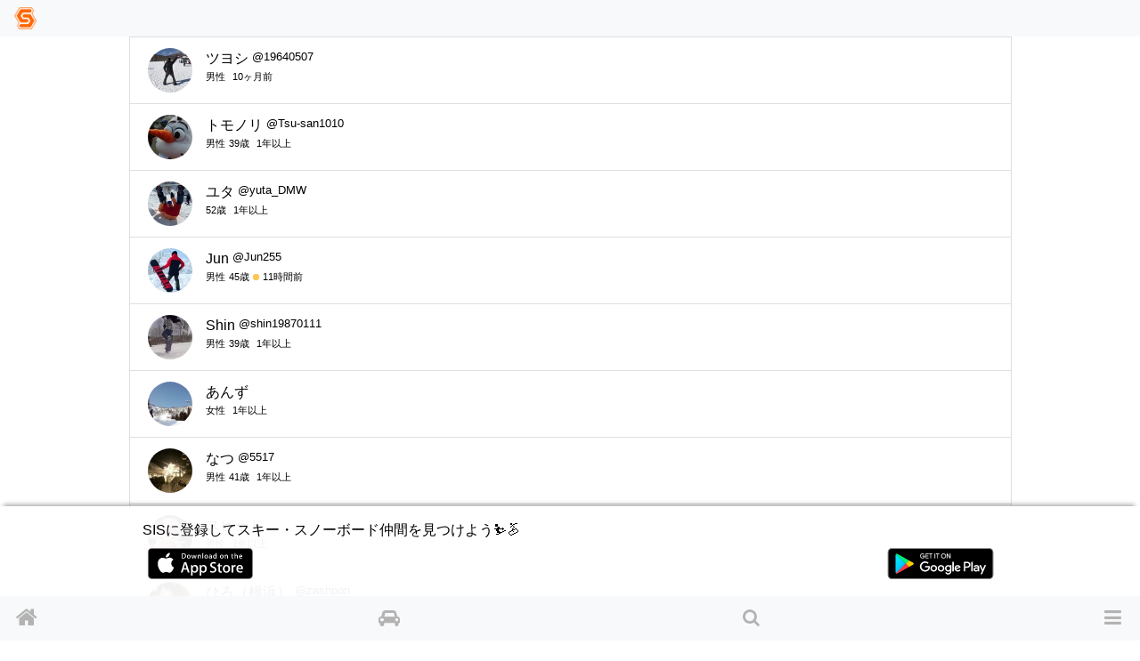

--- FILE ---
content_type: text/html; charset=utf-8
request_url: https://www.google.com/recaptcha/api2/aframe
body_size: 153
content:
<!DOCTYPE HTML><html><head><meta http-equiv="content-type" content="text/html; charset=UTF-8"></head><body><script nonce="YdqNWgQsuHqQRMfn2whdkA">/** Anti-fraud and anti-abuse applications only. See google.com/recaptcha */ try{var clients={'sodar':'https://pagead2.googlesyndication.com/pagead/sodar?'};window.addEventListener("message",function(a){try{if(a.source===window.parent){var b=JSON.parse(a.data);var c=clients[b['id']];if(c){var d=document.createElement('img');d.src=c+b['params']+'&rc='+(localStorage.getItem("rc::a")?sessionStorage.getItem("rc::b"):"");window.document.body.appendChild(d);sessionStorage.setItem("rc::e",parseInt(sessionStorage.getItem("rc::e")||0)+1);localStorage.setItem("rc::h",'1769406015430');}}}catch(b){}});window.parent.postMessage("_grecaptcha_ready", "*");}catch(b){}</script></body></html>

--- FILE ---
content_type: text/css
request_url: https://www.singinthesnow.net/assets/visitors-9b95b1f7c8df7c07df272818ddfaa2ea6a65f978ea94a491e710a3764505a8b5.css
body_size: 175
content:
.app-dl{height:35px;padding-top:5px}@media (max-width: 320px){.app-store{width:100px}.app-dl{font-size:0.9em}}#shared-footer{margin-bottom:170px !important}
